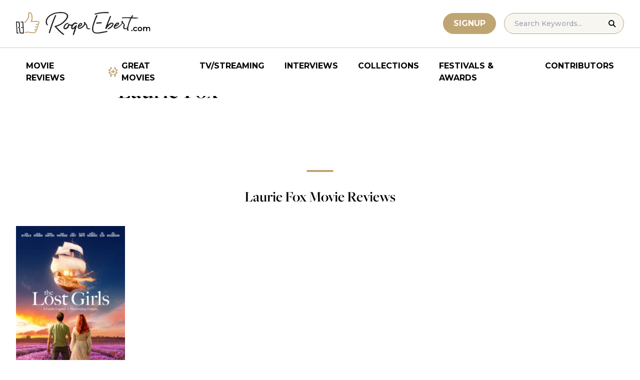

--- FILE ---
content_type: application/javascript; charset=utf-8
request_url: https://fundingchoicesmessages.google.com/f/AGSKWxUZd5nM1JKWPcCiO7T-8H3Y9qQ0Lg3Y6KaBMT3k5fe58wwkuPOBUXlUmLb059S1DLQwQinTC1vpmUznvLhWu1MHJ6i_KV6eRwvPw5QfBVDEaX4S2GF6E2u20fg7SPtHtJvT6k1YN0skbzl60k9iP7MgOE-DoSJMqVxQZz2Jei9sdSqpdMX0cwmZCsJB/_-486x60..prebid.js/content/ad_/adrectanglebanner?/780x90.
body_size: -1285
content:
window['c77ff280-55e6-4344-94e5-9ef0d949ce91'] = true;